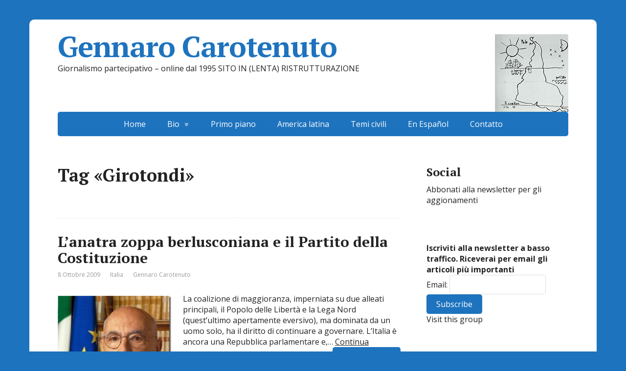

--- FILE ---
content_type: text/html; charset=UTF-8
request_url: https://www.gennarocarotenuto.it/tag/girotondi/
body_size: 13472
content:
<!DOCTYPE html>
<html lang="it-IT">
<head>
	<!--[if IE]>
	<meta http-equiv="X-UA-Compatible" content="IE=9; IE=8; IE=7; IE=edge" /><![endif]-->
	<meta charset="utf-8" />
	<meta name="viewport" content="width=device-width, initial-scale=1.0">

	<meta name='robots' content='noindex, follow' />

	<!-- This site is optimized with the Yoast SEO plugin v26.7 - https://yoast.com/wordpress/plugins/seo/ -->
	<title>Girotondi Archivi - Gennaro Carotenuto</title>
	<meta property="og:locale" content="it_IT" />
	<meta property="og:type" content="article" />
	<meta property="og:title" content="Girotondi Archivi - Gennaro Carotenuto" />
	<meta property="og:url" content="https://www.gennarocarotenuto.it/tag/girotondi/" />
	<meta property="og:site_name" content="Gennaro Carotenuto" />
	<meta name="twitter:card" content="summary_large_image" />
	<script type="application/ld+json" class="yoast-schema-graph">{"@context":"https://schema.org","@graph":[{"@type":"CollectionPage","@id":"https://www.gennarocarotenuto.it/tag/girotondi/","url":"https://www.gennarocarotenuto.it/tag/girotondi/","name":"Girotondi Archivi - Gennaro Carotenuto","isPartOf":{"@id":"https://www.gennarocarotenuto.it/#website"},"primaryImageOfPage":{"@id":"https://www.gennarocarotenuto.it/tag/girotondi/#primaryimage"},"image":{"@id":"https://www.gennarocarotenuto.it/tag/girotondi/#primaryimage"},"thumbnailUrl":"https://www.gennarocarotenuto.it/wp-content/uploads/2013/08/giorgio_napolitano_thumb.jpg","breadcrumb":{"@id":"https://www.gennarocarotenuto.it/tag/girotondi/#breadcrumb"},"inLanguage":"it-IT"},{"@type":"ImageObject","inLanguage":"it-IT","@id":"https://www.gennarocarotenuto.it/tag/girotondi/#primaryimage","url":"https://www.gennarocarotenuto.it/wp-content/uploads/2013/08/giorgio_napolitano_thumb.jpg","contentUrl":"https://www.gennarocarotenuto.it/wp-content/uploads/2013/08/giorgio_napolitano_thumb.jpg","width":247,"height":319},{"@type":"BreadcrumbList","@id":"https://www.gennarocarotenuto.it/tag/girotondi/#breadcrumb","itemListElement":[{"@type":"ListItem","position":1,"name":"Home","item":"https://www.gennarocarotenuto.it/"},{"@type":"ListItem","position":2,"name":"Girotondi"}]},{"@type":"WebSite","@id":"https://www.gennarocarotenuto.it/#website","url":"https://www.gennarocarotenuto.it/","name":"Gennaro Carotenuto","description":"Giornalismo partecipativo - online dal 1995 SITO IN (LENTA) RISTRUTTURAZIONE","publisher":{"@id":"https://www.gennarocarotenuto.it/#organization"},"potentialAction":[{"@type":"SearchAction","target":{"@type":"EntryPoint","urlTemplate":"https://www.gennarocarotenuto.it/?s={search_term_string}"},"query-input":{"@type":"PropertyValueSpecification","valueRequired":true,"valueName":"search_term_string"}}],"inLanguage":"it-IT"},{"@type":"Organization","@id":"https://www.gennarocarotenuto.it/#organization","name":"Gennaro Carotenuto","url":"https://www.gennarocarotenuto.it/","logo":{"@type":"ImageObject","inLanguage":"it-IT","@id":"https://www.gennarocarotenuto.it/#/schema/logo/image/","url":"https://www.gennarocarotenuto.it/wp-content/uploads/2021/08/mapa-invertido-da-america-do-sul-torres-garcia-min.jpg","contentUrl":"https://www.gennarocarotenuto.it/wp-content/uploads/2021/08/mapa-invertido-da-america-do-sul-torres-garcia-min.jpg","width":150,"height":159,"caption":"Gennaro Carotenuto"},"image":{"@id":"https://www.gennarocarotenuto.it/#/schema/logo/image/"},"sameAs":["https://www.facebook.com/pages/Giornalismo-partecipativo/212899166345"]}]}</script>
	<!-- / Yoast SEO plugin. -->


<link rel='dns-prefetch' href='//fonts.googleapis.com' />
<link rel="alternate" type="application/rss+xml" title="Gennaro Carotenuto &raquo; Feed" href="https://www.gennarocarotenuto.it/feed/" />
<link rel="alternate" type="application/rss+xml" title="Gennaro Carotenuto &raquo; Girotondi Feed del tag" href="https://www.gennarocarotenuto.it/tag/girotondi/feed/" />
<style id='wp-img-auto-sizes-contain-inline-css' type='text/css'>
img:is([sizes=auto i],[sizes^="auto," i]){contain-intrinsic-size:3000px 1500px}
/*# sourceURL=wp-img-auto-sizes-contain-inline-css */
</style>
<style id='wp-emoji-styles-inline-css' type='text/css'>

	img.wp-smiley, img.emoji {
		display: inline !important;
		border: none !important;
		box-shadow: none !important;
		height: 1em !important;
		width: 1em !important;
		margin: 0 0.07em !important;
		vertical-align: -0.1em !important;
		background: none !important;
		padding: 0 !important;
	}
/*# sourceURL=wp-emoji-styles-inline-css */
</style>
<style id='wp-block-library-inline-css' type='text/css'>
:root{--wp-block-synced-color:#7a00df;--wp-block-synced-color--rgb:122,0,223;--wp-bound-block-color:var(--wp-block-synced-color);--wp-editor-canvas-background:#ddd;--wp-admin-theme-color:#007cba;--wp-admin-theme-color--rgb:0,124,186;--wp-admin-theme-color-darker-10:#006ba1;--wp-admin-theme-color-darker-10--rgb:0,107,160.5;--wp-admin-theme-color-darker-20:#005a87;--wp-admin-theme-color-darker-20--rgb:0,90,135;--wp-admin-border-width-focus:2px}@media (min-resolution:192dpi){:root{--wp-admin-border-width-focus:1.5px}}.wp-element-button{cursor:pointer}:root .has-very-light-gray-background-color{background-color:#eee}:root .has-very-dark-gray-background-color{background-color:#313131}:root .has-very-light-gray-color{color:#eee}:root .has-very-dark-gray-color{color:#313131}:root .has-vivid-green-cyan-to-vivid-cyan-blue-gradient-background{background:linear-gradient(135deg,#00d084,#0693e3)}:root .has-purple-crush-gradient-background{background:linear-gradient(135deg,#34e2e4,#4721fb 50%,#ab1dfe)}:root .has-hazy-dawn-gradient-background{background:linear-gradient(135deg,#faaca8,#dad0ec)}:root .has-subdued-olive-gradient-background{background:linear-gradient(135deg,#fafae1,#67a671)}:root .has-atomic-cream-gradient-background{background:linear-gradient(135deg,#fdd79a,#004a59)}:root .has-nightshade-gradient-background{background:linear-gradient(135deg,#330968,#31cdcf)}:root .has-midnight-gradient-background{background:linear-gradient(135deg,#020381,#2874fc)}:root{--wp--preset--font-size--normal:16px;--wp--preset--font-size--huge:42px}.has-regular-font-size{font-size:1em}.has-larger-font-size{font-size:2.625em}.has-normal-font-size{font-size:var(--wp--preset--font-size--normal)}.has-huge-font-size{font-size:var(--wp--preset--font-size--huge)}.has-text-align-center{text-align:center}.has-text-align-left{text-align:left}.has-text-align-right{text-align:right}.has-fit-text{white-space:nowrap!important}#end-resizable-editor-section{display:none}.aligncenter{clear:both}.items-justified-left{justify-content:flex-start}.items-justified-center{justify-content:center}.items-justified-right{justify-content:flex-end}.items-justified-space-between{justify-content:space-between}.screen-reader-text{border:0;clip-path:inset(50%);height:1px;margin:-1px;overflow:hidden;padding:0;position:absolute;width:1px;word-wrap:normal!important}.screen-reader-text:focus{background-color:#ddd;clip-path:none;color:#444;display:block;font-size:1em;height:auto;left:5px;line-height:normal;padding:15px 23px 14px;text-decoration:none;top:5px;width:auto;z-index:100000}html :where(.has-border-color){border-style:solid}html :where([style*=border-top-color]){border-top-style:solid}html :where([style*=border-right-color]){border-right-style:solid}html :where([style*=border-bottom-color]){border-bottom-style:solid}html :where([style*=border-left-color]){border-left-style:solid}html :where([style*=border-width]){border-style:solid}html :where([style*=border-top-width]){border-top-style:solid}html :where([style*=border-right-width]){border-right-style:solid}html :where([style*=border-bottom-width]){border-bottom-style:solid}html :where([style*=border-left-width]){border-left-style:solid}html :where(img[class*=wp-image-]){height:auto;max-width:100%}:where(figure){margin:0 0 1em}html :where(.is-position-sticky){--wp-admin--admin-bar--position-offset:var(--wp-admin--admin-bar--height,0px)}@media screen and (max-width:600px){html :where(.is-position-sticky){--wp-admin--admin-bar--position-offset:0px}}

/*# sourceURL=wp-block-library-inline-css */
</style><style id='global-styles-inline-css' type='text/css'>
:root{--wp--preset--aspect-ratio--square: 1;--wp--preset--aspect-ratio--4-3: 4/3;--wp--preset--aspect-ratio--3-4: 3/4;--wp--preset--aspect-ratio--3-2: 3/2;--wp--preset--aspect-ratio--2-3: 2/3;--wp--preset--aspect-ratio--16-9: 16/9;--wp--preset--aspect-ratio--9-16: 9/16;--wp--preset--color--black: #000000;--wp--preset--color--cyan-bluish-gray: #abb8c3;--wp--preset--color--white: #ffffff;--wp--preset--color--pale-pink: #f78da7;--wp--preset--color--vivid-red: #cf2e2e;--wp--preset--color--luminous-vivid-orange: #ff6900;--wp--preset--color--luminous-vivid-amber: #fcb900;--wp--preset--color--light-green-cyan: #7bdcb5;--wp--preset--color--vivid-green-cyan: #00d084;--wp--preset--color--pale-cyan-blue: #8ed1fc;--wp--preset--color--vivid-cyan-blue: #0693e3;--wp--preset--color--vivid-purple: #9b51e0;--wp--preset--gradient--vivid-cyan-blue-to-vivid-purple: linear-gradient(135deg,rgb(6,147,227) 0%,rgb(155,81,224) 100%);--wp--preset--gradient--light-green-cyan-to-vivid-green-cyan: linear-gradient(135deg,rgb(122,220,180) 0%,rgb(0,208,130) 100%);--wp--preset--gradient--luminous-vivid-amber-to-luminous-vivid-orange: linear-gradient(135deg,rgb(252,185,0) 0%,rgb(255,105,0) 100%);--wp--preset--gradient--luminous-vivid-orange-to-vivid-red: linear-gradient(135deg,rgb(255,105,0) 0%,rgb(207,46,46) 100%);--wp--preset--gradient--very-light-gray-to-cyan-bluish-gray: linear-gradient(135deg,rgb(238,238,238) 0%,rgb(169,184,195) 100%);--wp--preset--gradient--cool-to-warm-spectrum: linear-gradient(135deg,rgb(74,234,220) 0%,rgb(151,120,209) 20%,rgb(207,42,186) 40%,rgb(238,44,130) 60%,rgb(251,105,98) 80%,rgb(254,248,76) 100%);--wp--preset--gradient--blush-light-purple: linear-gradient(135deg,rgb(255,206,236) 0%,rgb(152,150,240) 100%);--wp--preset--gradient--blush-bordeaux: linear-gradient(135deg,rgb(254,205,165) 0%,rgb(254,45,45) 50%,rgb(107,0,62) 100%);--wp--preset--gradient--luminous-dusk: linear-gradient(135deg,rgb(255,203,112) 0%,rgb(199,81,192) 50%,rgb(65,88,208) 100%);--wp--preset--gradient--pale-ocean: linear-gradient(135deg,rgb(255,245,203) 0%,rgb(182,227,212) 50%,rgb(51,167,181) 100%);--wp--preset--gradient--electric-grass: linear-gradient(135deg,rgb(202,248,128) 0%,rgb(113,206,126) 100%);--wp--preset--gradient--midnight: linear-gradient(135deg,rgb(2,3,129) 0%,rgb(40,116,252) 100%);--wp--preset--font-size--small: 13px;--wp--preset--font-size--medium: 20px;--wp--preset--font-size--large: 36px;--wp--preset--font-size--x-large: 42px;--wp--preset--spacing--20: 0.44rem;--wp--preset--spacing--30: 0.67rem;--wp--preset--spacing--40: 1rem;--wp--preset--spacing--50: 1.5rem;--wp--preset--spacing--60: 2.25rem;--wp--preset--spacing--70: 3.38rem;--wp--preset--spacing--80: 5.06rem;--wp--preset--shadow--natural: 6px 6px 9px rgba(0, 0, 0, 0.2);--wp--preset--shadow--deep: 12px 12px 50px rgba(0, 0, 0, 0.4);--wp--preset--shadow--sharp: 6px 6px 0px rgba(0, 0, 0, 0.2);--wp--preset--shadow--outlined: 6px 6px 0px -3px rgb(255, 255, 255), 6px 6px rgb(0, 0, 0);--wp--preset--shadow--crisp: 6px 6px 0px rgb(0, 0, 0);}:where(.is-layout-flex){gap: 0.5em;}:where(.is-layout-grid){gap: 0.5em;}body .is-layout-flex{display: flex;}.is-layout-flex{flex-wrap: wrap;align-items: center;}.is-layout-flex > :is(*, div){margin: 0;}body .is-layout-grid{display: grid;}.is-layout-grid > :is(*, div){margin: 0;}:where(.wp-block-columns.is-layout-flex){gap: 2em;}:where(.wp-block-columns.is-layout-grid){gap: 2em;}:where(.wp-block-post-template.is-layout-flex){gap: 1.25em;}:where(.wp-block-post-template.is-layout-grid){gap: 1.25em;}.has-black-color{color: var(--wp--preset--color--black) !important;}.has-cyan-bluish-gray-color{color: var(--wp--preset--color--cyan-bluish-gray) !important;}.has-white-color{color: var(--wp--preset--color--white) !important;}.has-pale-pink-color{color: var(--wp--preset--color--pale-pink) !important;}.has-vivid-red-color{color: var(--wp--preset--color--vivid-red) !important;}.has-luminous-vivid-orange-color{color: var(--wp--preset--color--luminous-vivid-orange) !important;}.has-luminous-vivid-amber-color{color: var(--wp--preset--color--luminous-vivid-amber) !important;}.has-light-green-cyan-color{color: var(--wp--preset--color--light-green-cyan) !important;}.has-vivid-green-cyan-color{color: var(--wp--preset--color--vivid-green-cyan) !important;}.has-pale-cyan-blue-color{color: var(--wp--preset--color--pale-cyan-blue) !important;}.has-vivid-cyan-blue-color{color: var(--wp--preset--color--vivid-cyan-blue) !important;}.has-vivid-purple-color{color: var(--wp--preset--color--vivid-purple) !important;}.has-black-background-color{background-color: var(--wp--preset--color--black) !important;}.has-cyan-bluish-gray-background-color{background-color: var(--wp--preset--color--cyan-bluish-gray) !important;}.has-white-background-color{background-color: var(--wp--preset--color--white) !important;}.has-pale-pink-background-color{background-color: var(--wp--preset--color--pale-pink) !important;}.has-vivid-red-background-color{background-color: var(--wp--preset--color--vivid-red) !important;}.has-luminous-vivid-orange-background-color{background-color: var(--wp--preset--color--luminous-vivid-orange) !important;}.has-luminous-vivid-amber-background-color{background-color: var(--wp--preset--color--luminous-vivid-amber) !important;}.has-light-green-cyan-background-color{background-color: var(--wp--preset--color--light-green-cyan) !important;}.has-vivid-green-cyan-background-color{background-color: var(--wp--preset--color--vivid-green-cyan) !important;}.has-pale-cyan-blue-background-color{background-color: var(--wp--preset--color--pale-cyan-blue) !important;}.has-vivid-cyan-blue-background-color{background-color: var(--wp--preset--color--vivid-cyan-blue) !important;}.has-vivid-purple-background-color{background-color: var(--wp--preset--color--vivid-purple) !important;}.has-black-border-color{border-color: var(--wp--preset--color--black) !important;}.has-cyan-bluish-gray-border-color{border-color: var(--wp--preset--color--cyan-bluish-gray) !important;}.has-white-border-color{border-color: var(--wp--preset--color--white) !important;}.has-pale-pink-border-color{border-color: var(--wp--preset--color--pale-pink) !important;}.has-vivid-red-border-color{border-color: var(--wp--preset--color--vivid-red) !important;}.has-luminous-vivid-orange-border-color{border-color: var(--wp--preset--color--luminous-vivid-orange) !important;}.has-luminous-vivid-amber-border-color{border-color: var(--wp--preset--color--luminous-vivid-amber) !important;}.has-light-green-cyan-border-color{border-color: var(--wp--preset--color--light-green-cyan) !important;}.has-vivid-green-cyan-border-color{border-color: var(--wp--preset--color--vivid-green-cyan) !important;}.has-pale-cyan-blue-border-color{border-color: var(--wp--preset--color--pale-cyan-blue) !important;}.has-vivid-cyan-blue-border-color{border-color: var(--wp--preset--color--vivid-cyan-blue) !important;}.has-vivid-purple-border-color{border-color: var(--wp--preset--color--vivid-purple) !important;}.has-vivid-cyan-blue-to-vivid-purple-gradient-background{background: var(--wp--preset--gradient--vivid-cyan-blue-to-vivid-purple) !important;}.has-light-green-cyan-to-vivid-green-cyan-gradient-background{background: var(--wp--preset--gradient--light-green-cyan-to-vivid-green-cyan) !important;}.has-luminous-vivid-amber-to-luminous-vivid-orange-gradient-background{background: var(--wp--preset--gradient--luminous-vivid-amber-to-luminous-vivid-orange) !important;}.has-luminous-vivid-orange-to-vivid-red-gradient-background{background: var(--wp--preset--gradient--luminous-vivid-orange-to-vivid-red) !important;}.has-very-light-gray-to-cyan-bluish-gray-gradient-background{background: var(--wp--preset--gradient--very-light-gray-to-cyan-bluish-gray) !important;}.has-cool-to-warm-spectrum-gradient-background{background: var(--wp--preset--gradient--cool-to-warm-spectrum) !important;}.has-blush-light-purple-gradient-background{background: var(--wp--preset--gradient--blush-light-purple) !important;}.has-blush-bordeaux-gradient-background{background: var(--wp--preset--gradient--blush-bordeaux) !important;}.has-luminous-dusk-gradient-background{background: var(--wp--preset--gradient--luminous-dusk) !important;}.has-pale-ocean-gradient-background{background: var(--wp--preset--gradient--pale-ocean) !important;}.has-electric-grass-gradient-background{background: var(--wp--preset--gradient--electric-grass) !important;}.has-midnight-gradient-background{background: var(--wp--preset--gradient--midnight) !important;}.has-small-font-size{font-size: var(--wp--preset--font-size--small) !important;}.has-medium-font-size{font-size: var(--wp--preset--font-size--medium) !important;}.has-large-font-size{font-size: var(--wp--preset--font-size--large) !important;}.has-x-large-font-size{font-size: var(--wp--preset--font-size--x-large) !important;}
/*# sourceURL=global-styles-inline-css */
</style>

<style id='classic-theme-styles-inline-css' type='text/css'>
/*! This file is auto-generated */
.wp-block-button__link{color:#fff;background-color:#32373c;border-radius:9999px;box-shadow:none;text-decoration:none;padding:calc(.667em + 2px) calc(1.333em + 2px);font-size:1.125em}.wp-block-file__button{background:#32373c;color:#fff;text-decoration:none}
/*# sourceURL=/wp-includes/css/classic-themes.min.css */
</style>
<link rel='stylesheet' id='contact-form-7-css' href='https://www.gennarocarotenuto.it/wp-content/plugins/contact-form-7/includes/css/styles.css?ver=6.0' type='text/css' media='all' />
<link rel='stylesheet' id='basic-fonts-css' href='//fonts.googleapis.com/css?family=PT+Serif%3A400%2C700%7COpen+Sans%3A400%2C400italic%2C700%2C700italic&#038;subset=latin%2Ccyrillic&#038;ver=1' type='text/css' media='all' />
<link rel='stylesheet' id='basic-style-css' href='https://www.gennarocarotenuto.it/wp-content/themes/basic/style.css?ver=1' type='text/css' media='all' />
<script type="text/javascript" src="https://www.gennarocarotenuto.it/wp-includes/js/jquery/jquery.min.js?ver=3.7.1" id="jquery-core-js"></script>
<script type="text/javascript" src="https://www.gennarocarotenuto.it/wp-includes/js/jquery/jquery-migrate.min.js?ver=3.4.1" id="jquery-migrate-js"></script>
<link rel="https://api.w.org/" href="https://www.gennarocarotenuto.it/wp-json/" /><link rel="alternate" title="JSON" type="application/json" href="https://www.gennarocarotenuto.it/wp-json/wp/v2/tags/2711" /><link rel="EditURI" type="application/rsd+xml" title="RSD" href="https://www.gennarocarotenuto.it/xmlrpc.php?rsd" />
<meta name="generator" content="WordPress 6.9" />
<link rel="stylesheet" type="text/css" href="https://www.gennarocarotenuto.it/wp-content/plugins/most-shared-posts/most-shared-posts.css"><!-- BEGIN Customizer CSS -->
<style type='text/css' id='basic-customizer-css'>#logo{color:#1e73be}a:hover,#logo,.bx-controls a:hover .fa{color:#1e73be}a:hover{color:#1e73be}blockquote,q,input:focus,textarea:focus,select:focus{border-color:#1e73be}input[type=submit],input[type=button],button,.submit,.button,.woocommerce #respond input#submit.alt,.woocommerce a.button.alt,.woocommerce button.button.alt, .woocommerce input.button.alt,.woocommerce #respond input#submit.alt:hover,.woocommerce a.button.alt:hover,.woocommerce button.button.alt:hover,.woocommerce input.button.alt:hover,#mobile-menu,.top-menu,.top-menu .sub-menu,.top-menu .children,.more-link,.nav-links a:hover,.nav-links .current,#footer{background-color:#1e73be}@media screen and (max-width:1023px){.topnav{background-color:#1e73be}}</style>
<!-- END Customizer CSS -->
<style type="text/css" id="custom-background-css">
body.custom-background { background-color: #1e73be; }
</style>
	<link rel="icon" href="https://www.gennarocarotenuto.it/wp-content/uploads/2016/03/cropped-CAROTENUTO2-32x32.jpg" sizes="32x32" />
<link rel="icon" href="https://www.gennarocarotenuto.it/wp-content/uploads/2016/03/cropped-CAROTENUTO2-192x192.jpg" sizes="192x192" />
<link rel="apple-touch-icon" href="https://www.gennarocarotenuto.it/wp-content/uploads/2016/03/cropped-CAROTENUTO2-180x180.jpg" />
<meta name="msapplication-TileImage" content="https://www.gennarocarotenuto.it/wp-content/uploads/2016/03/cropped-CAROTENUTO2-270x270.jpg" />

</head>
<body class="archive tag tag-girotondi tag-2711 custom-background wp-custom-logo wp-theme-basic layout-rightbar">
<div class="wrapper clearfix">

	
		<!-- BEGIN header -->
	<header id="header" class="clearfix">

        <div class="header-top-wrap">
        
                        <div class="sitetitle maxwidth grid left">

                <div class="logo">

                                            <a id="logo" href="https://www.gennarocarotenuto.it/" class="blog-name">
                    <img width="150" height="159" src="https://www.gennarocarotenuto.it/wp-content/uploads/2021/08/mapa-invertido-da-america-do-sul-torres-garcia-min.jpg" class="custom-logo custom-logo-right" alt="Gennaro Carotenuto" decoding="async" />Gennaro Carotenuto                        </a>
                    
                    
                                            <p class="sitedescription">Giornalismo partecipativo &#8211; online dal 1995 SITO IN (LENTA) RISTRUTTURAZIONE</p>
                    
                </div>
                            </div>

                </div>

		        <div class="topnav">

			<div id="mobile-menu" class="mm-active">Menu</div>

			<nav>
				<ul class="top-menu maxwidth clearfix"><li id="menu-item-23546" class="menu-item menu-item-type-custom menu-item-object-custom menu-item-home menu-item-23546"><a href="https://www.gennarocarotenuto.it/">Home</a></li>
<li id="menu-item-27006" class="menu-item menu-item-type-post_type menu-item-object-page menu-item-has-children menu-item-27006"><a href="https://www.gennarocarotenuto.it/chigennarocarotenuto/">Bio</a><span class="open-submenu"></span>
<ul class="sub-menu">
	<li id="menu-item-27007" class="menu-item menu-item-type-post_type menu-item-object-page menu-item-27007"><a href="https://www.gennarocarotenuto.it/chigennarocarotenuto/">Bio in italiano di Gennaro Carotenuto</a></li>
	<li id="menu-item-27008" class="menu-item menu-item-type-post_type menu-item-object-page menu-item-27008"><a href="https://www.gennarocarotenuto.it/bio-english-of-gennaro-carotenuto/">Bio in english</a></li>
	<li id="menu-item-27009" class="menu-item menu-item-type-post_type menu-item-object-page menu-item-27009"><a href="https://www.gennarocarotenuto.it/quiengennarocarotenuto/">Bio en español</a></li>
	<li id="menu-item-27010" class="menu-item menu-item-type-post_type menu-item-object-page menu-item-27010"><a href="https://www.gennarocarotenuto.it/bio-en-francais-de-gennaro-carotenuto/">Bio en français</a></li>
	<li id="menu-item-27011" class="menu-item menu-item-type-post_type menu-item-object-page menu-item-home menu-item-27011"><a href="https://www.gennarocarotenuto.it/curriculum-vitae-of-gennaro-carotenuto/">Curriculum vitae</a></li>
</ul>
</li>
<li id="menu-item-23550" class="menu-item menu-item-type-custom menu-item-object-custom menu-item-23550"><a href="https://www.gennarocarotenuto.it/categorie/featured/" title="Gli articoli recenti più importanti">Primo piano</a></li>
<li id="menu-item-27012" class="menu-item menu-item-type-post_type menu-item-object-page menu-item-27012"><a href="https://www.gennarocarotenuto.it/america-latina/" title="Selezione degli articoli più importanti sull&#8217;America latina contemporanea">America latina</a></li>
<li id="menu-item-27013" class="menu-item menu-item-type-post_type menu-item-object-page menu-item-27013"><a href="https://www.gennarocarotenuto.it/temi-civili/" title="Selezione degli articoli più importanti su temi civili">Temi civili</a></li>
<li id="menu-item-27020" class="menu-item menu-item-type-custom menu-item-object-custom menu-item-27020"><a href="https://www.gennarocarotenuto.it/tag/castellano/">En Español</a></li>
<li id="menu-item-23551" class="menu-item menu-item-type-post_type menu-item-object-page menu-item-23551"><a href="https://www.gennarocarotenuto.it/contatto/">Contatto</a></li>
</ul>			</nav>

		</div>
		
	</header>
	<!-- END header -->

	

	<div id="main" class="maxwidth clearfix">
				<!-- BEGIN content -->
	
	<main id="content">
    

	<header class="inform">
			<h1>Tag &laquo;Girotondi&raquo;</h1>
		<div class="archive-desc"></div>		</header>

	
	
<article class="post-10982 post type-post status-publish format-standard has-post-thumbnail category-italia tag-antifascismo tag-berlusconismo tag-classe-politica tag-convivenza-civile tag-democrazia tag-fascismo tag-girotondi tag-italia tag-lega-nord tag-lodo-alfano tag-napoli tag-nord tag-onu tag-partito-democratico tag-pd tag-polita tag-stati-uniti tag-udc tag-umberto-bossi anons">		<h2><a href="https://www.gennarocarotenuto.it/10982-lanatra-zoppa-berlusconiana-e-il-partito-della-costituzione/" title="L&rsquo;anatra zoppa berlusconiana e il Partito della Costituzione">L&rsquo;anatra zoppa berlusconiana e il Partito della Costituzione</a></h2>
		<aside class="meta"><span class="date">8 Ottobre 2009</span><span class="category"><a href="https://www.gennarocarotenuto.it/categorie/italia/" rel="category tag">Italia</a></span><span class="author">Gennaro Carotenuto</span></aside>	<div class="entry-box clearfix" >

						<a href="https://www.gennarocarotenuto.it/10982-lanatra-zoppa-berlusconiana-e-il-partito-della-costituzione/" title="L&rsquo;anatra zoppa berlusconiana e il Partito della Costituzione" class="anons-thumbnail show">
					<img width="232" height="300" src="https://www.gennarocarotenuto.it/wp-content/uploads/2013/08/giorgio_napolitano_thumb-232x300.jpg" class="thumbnail wp-post-image" alt="" decoding="async" fetchpriority="high" srcset="https://www.gennarocarotenuto.it/wp-content/uploads/2013/08/giorgio_napolitano_thumb-232x300.jpg 232w, https://www.gennarocarotenuto.it/wp-content/uploads/2013/08/giorgio_napolitano_thumb.jpg 247w" sizes="(max-width: 232px) 100vw, 232px" />				</a>
				La coalizione di maggioranza, imperniata su due alleati principali, il Popolo delle Libertà e la Lega Nord (quest’ultimo apertamente eversivo), ma dominata da un uomo solo, ha il diritto di continuare a governare. L’Italia è ancora una Repubblica parlamentare e,&hellip; <a href="https://www.gennarocarotenuto.it/10982-lanatra-zoppa-berlusconiana-e-il-partito-della-costituzione/" class="read-more">Continua </a>		<p class="more-link-box">
			<a class="more-link" href="https://www.gennarocarotenuto.it/10982-lanatra-zoppa-berlusconiana-e-il-partito-della-costituzione/#more-10982" title="L&rsquo;anatra zoppa berlusconiana e il Partito della Costituzione">Read more</a>
		</p>
		
	</div> 
	</article>


<article class="post-9377 post type-post status-publish format-standard has-post-thumbnail category-italia tag-africa tag-berlusconismo tag-bettino-craxi tag-centrosinistra tag-comunicazione tag-fascismo tag-girotondi tag-italia tag-mafia tag-new-york tag-pd tag-pdl tag-polita tag-societa tag-societa-civile tag-walter-veltroni anons">		<h2><a href="https://www.gennarocarotenuto.it/9377-walter-veltroni-lavora-alla-legge-sul-conflitto-dinteresse/" title="Walter Veltroni lavora alla legge sul conflitto d&rsquo;interesse!">Walter Veltroni lavora alla legge sul conflitto d&rsquo;interesse!</a></h2>
		<aside class="meta"><span class="date">18 Luglio 2009</span><span class="category"><a href="https://www.gennarocarotenuto.it/categorie/italia/" rel="category tag">Italia</a></span><span class="author">Gennaro Carotenuto</span></aside>	<div class="entry-box clearfix" >

						<a href="https://www.gennarocarotenuto.it/9377-walter-veltroni-lavora-alla-legge-sul-conflitto-dinteresse/" title="Walter Veltroni lavora alla legge sul conflitto d&rsquo;interesse!" class="anons-thumbnail show">
					<img width="208" height="244" src="https://www.gennarocarotenuto.it/wp-content/uploads/2013/08/giustiniano-thumb.jpg" class="thumbnail wp-post-image" alt="" decoding="async" />				</a>
				Dante Alighieri impiegò circa 16 anni per scrivere la “Divina Commedia”, Alessandro Manzoni quasi 20 per passare dal “Fermo e Lucia” ai “Promessi sposi”. 
La notizia che Walter Veltroni stia personalmente redigendo la “legge sul conflitto d’interessi”, che il centrosinistra&hellip; <a href="https://www.gennarocarotenuto.it/9377-walter-veltroni-lavora-alla-legge-sul-conflitto-dinteresse/" class="read-more">Continua </a>		<p class="more-link-box">
			<a class="more-link" href="https://www.gennarocarotenuto.it/9377-walter-veltroni-lavora-alla-legge-sul-conflitto-dinteresse/#more-9377" title="Walter Veltroni lavora alla legge sul conflitto d&rsquo;interesse!">Read more</a>
		</p>
		
	</div> 
	</article>


<article class="post-9287 post type-post status-publish format-standard has-post-thumbnail category-italia tag-ambiente tag-beppe-grillo tag-centrosinistra tag-girotondi tag-ignazio-marino tag-innovazione tag-ipocrisia tag-nanni-moretti tag-partito-democratico tag-pd tag-polita tag-prc tag-societa tag-societa-civile anons">		<h2><a href="https://www.gennarocarotenuto.it/9287-partito-democratico-luca-bianchini-s-e-beppe-grillo-no/" title="Partito Democratico, Luca Bianchini s&igrave; e Beppe Grillo no?">Partito Democratico, Luca Bianchini s&igrave; e Beppe Grillo no?</a></h2>
		<aside class="meta"><span class="date">13 Luglio 2009</span><span class="category"><a href="https://www.gennarocarotenuto.it/categorie/italia/" rel="category tag">Italia</a></span><span class="author">Gennaro Carotenuto</span></aside>	<div class="entry-box clearfix" >

						<a href="https://www.gennarocarotenuto.it/9287-partito-democratico-luca-bianchini-s-e-beppe-grillo-no/" title="Partito Democratico, Luca Bianchini s&igrave; e Beppe Grillo no?" class="anons-thumbnail show">
					<img width="250" height="186" src="https://www.gennarocarotenuto.it/wp-content/uploads/2013/08/grillo51071.jpg" class="thumbnail wp-post-image" alt="" decoding="async" loading="lazy" />				</a>
				Chi segue da tempo questo sito sa che non sono mai stato tenero con Beppe Grillo (qui e qui per esempio) ma mi sta un po’ infastidendo l’ipocrisia con la quale la cupola del Partito Democratico vuole impedire la candidatura&hellip; <a href="https://www.gennarocarotenuto.it/9287-partito-democratico-luca-bianchini-s-e-beppe-grillo-no/" class="read-more">Continua </a>		<p class="more-link-box">
			<a class="more-link" href="https://www.gennarocarotenuto.it/9287-partito-democratico-luca-bianchini-s-e-beppe-grillo-no/#more-9287" title="Partito Democratico, Luca Bianchini s&igrave; e Beppe Grillo no?">Read more</a>
		</p>
		
	</div> 
	</article>


<article class="post-1289 post type-post status-publish format-standard category-italia tag-antipolitica tag-beppe-grillo tag-bolivia tag-casta-politica tag-centrosinistra tag-classe-politica tag-confindustria tag-convivenza-civile tag-corruzione tag-democrazia tag-democrazia-liberale tag-democrazia-partecipativa tag-economia tag-economist tag-evo-morales tag-girotondi tag-henry-kissinger tag-italia tag-la-repubblica tag-marco-biagi tag-multinazionali tag-nanni-moretti tag-neoliberismo tag-opinione-pubblica tag-partecipazione tag-precarieta tag-privatizzazioni tag-qualunquismo tag-referendum tag-religione tag-religione-politica tag-roberto-calderoli tag-ronald-reagan tag-sondaggi tag-spagna tag-vaticano tag-verdi anons">		<h2><a href="https://www.gennarocarotenuto.it/1289-v-day-perche-ci-sono-piu-spine-che-rose/" title="V-day, perché ci sono più spine che rose">V-day, perché ci sono più spine che rose</a></h2>
		<aside class="meta"><span class="date">10 Settembre 2007</span><span class="category"><a href="https://www.gennarocarotenuto.it/categorie/italia/" rel="category tag">Italia</a></span><span class="author">Gennaro Carotenuto</span></aside>	<div class="entry-box clearfix" >

		Sabato pomeriggio chi scrive stava percorrendo l&#8217;A22 e poi l&#8217;A1 da Bolzano verso Firenze. Il caso ha voluto che passassi da Modena pochi minuti dopo la conclusione dei funerali di Luciano Pavarotti. In quel tratto d&#8217;autostrada, per alcuni minuti sono&hellip; <a href="https://www.gennarocarotenuto.it/1289-v-day-perche-ci-sono-piu-spine-che-rose/" class="read-more">Continua </a>		<p class="more-link-box">
			<a class="more-link" href="https://www.gennarocarotenuto.it/1289-v-day-perche-ci-sono-piu-spine-che-rose/#more-1289" title="V-day, perché ci sono più spine che rose">Read more</a>
		</p>
		
	</div> 
	</article>


<article class="post-579 post type-post status-publish format-standard category-italia tag-astensionismo tag-calcio tag-centrosinistra tag-classe-media tag-classe-politica tag-democrazia tag-elezioni-2006 tag-forza-italia tag-forza-nuova tag-girotondi tag-italia tag-la-repubblica tag-laicita tag-nanni-moretti tag-neonazisti tag-nord tag-opinione-pubblica tag-partecipazione tag-partito-democratico tag-polita tag-precarieta tag-riformismo tag-sanita tag-scuola tag-senato tag-societa tag-societa-civile tag-sondaggi tag-udc tag-ulivo tag-universita tag-verdi anons">		<h2><a href="https://www.gennarocarotenuto.it/579-%e2%80%9ccon-questa-classe-dirigente-non-vinceremo-mai%e2%80%9d/" title="“Con questa classe dirigente non vinceremo mai”">“Con questa classe dirigente non vinceremo mai”</a></h2>
		<aside class="meta"><span class="date">11 Aprile 2006</span><span class="category"><a href="https://www.gennarocarotenuto.it/categorie/italia/" rel="category tag">Italia</a></span><span class="author">Gennaro Carotenuto</span></aside>	<div class="entry-box clearfix" >

		Animo, che s&#8217;è vinto. E bisogna pure provare a governare. Non è un diritto; è un dovere. Il chiacchiericcio su qualunque soluzione alternativa è solo fuffa pericolosa: sia un governo di larghe intese, sia un rapido ritorno alle urne, rimetterebbero&hellip; <a href="https://www.gennarocarotenuto.it/579-%e2%80%9ccon-questa-classe-dirigente-non-vinceremo-mai%e2%80%9d/" class="read-more">Continua </a>		<p class="more-link-box">
			<a class="more-link" href="https://www.gennarocarotenuto.it/579-%e2%80%9ccon-questa-classe-dirigente-non-vinceremo-mai%e2%80%9d/#more-579" title="“Con questa classe dirigente non vinceremo mai”">Read more</a>
		</p>
		
	</div> 
	</article>


<article class="post-508 post type-post status-publish format-standard tag-antonio-di-pietro tag-centrosinistra tag-cinema tag-cms tag-elezioni-2006 tag-fausto-bertinotti tag-giovanna-melandri tag-girotondi tag-italia tag-la-stampa tag-massimo-dalema tag-nanni-moretti tag-partito-democratico tag-prc tag-resistenza anons">		<h2><a href="https://www.gennarocarotenuto.it/508-chi-ha-paura-del-caimano/" title="Chi ha paura del Caimano?">Chi ha paura del Caimano?</a></h2>
		<aside class="meta"><span class="date">26 Febbraio 2006</span><span class="category">Senza categoria</span><span class="author">Gennaro Carotenuto</span></aside>	<div class="entry-box clearfix" >

		Uscir&agrave;, dovrebbe uscire, il 24 marzo, 16 giorni esatti prima delle elezioni. Si chiamer&agrave; &#8220;Il Caimano&#8221; ed &egrave; il misterioso film di Nanni Moretti su Berlusconi, atteso da tempo proprio per la parte finale della campagna elettorale. E Nanni Moretti&hellip; <a href="https://www.gennarocarotenuto.it/508-chi-ha-paura-del-caimano/" class="read-more">Continua </a>		<p class="more-link-box">
			<a class="more-link" href="https://www.gennarocarotenuto.it/508-chi-ha-paura-del-caimano/#more-508" title="Chi ha paura del Caimano?">Read more</a>
		</p>
		
	</div> 
	</article>


<article class="post-298 post type-post status-publish format-standard category-italia tag-alfonso-pecoraro-scanio tag-ambiente tag-antonio-di-pietro tag-centrosinistra tag-clemente-mastella tag-democrazia tag-democrazia-partecipativa tag-elezioni-2006 tag-fausto-bertinotti tag-girotondi tag-italia tag-partecipazione tag-polita tag-romano-prodi tag-ulivo tag-verdi anons">		<h2><a href="https://www.gennarocarotenuto.it/298-primarie-chi-vince-e-chi-perde/" title="Primarie, chi vince e chi perde">Primarie, chi vince e chi perde</a></h2>
		<aside class="meta"><span class="date">17 Ottobre 2005</span><span class="category"><a href="https://www.gennarocarotenuto.it/categorie/italia/" rel="category tag">Italia</a></span><span class="author">Gennaro Carotenuto</span></aside>	<div class="entry-box clearfix" >

		Le elezioni interne sono state un trionfo per l&#8217;Unione, forse il primo esperimento di democrazia partecipativa in Italia e davvero i beceri latrati del Polo sono sintomo di una crisi di nervi. Non se lo aspettavano, non ce lo aspettavamo.&hellip; <a href="https://www.gennarocarotenuto.it/298-primarie-chi-vince-e-chi-perde/" class="read-more">Continua </a>		<p class="more-link-box">
			<a class="more-link" href="https://www.gennarocarotenuto.it/298-primarie-chi-vince-e-chi-perde/#more-298" title="Primarie, chi vince e chi perde">Read more</a>
		</p>
		
	</div> 
	</article>


<article class="post-58 post type-post status-publish format-standard category-terra tag-diritti-civili tag-fori-sociali tag-girotondi tag-guerre-infinite tag-iraq tag-italia tag-londra tag-partecipazione tag-polita tag-porto-alegre tag-societa anons">		<h2><a href="https://www.gennarocarotenuto.it/58-pace-occhio-alla-logica-dei-grandi-numeri/" title="Pace: occhio alla logica dei grandi numeri.">Pace: occhio alla logica dei grandi numeri.</a></h2>
		<aside class="meta"><span class="date">26 Febbraio 2003</span><span class="category"><a href="https://www.gennarocarotenuto.it/categorie/terra/" rel="category tag">Pianeta Terra</a></span><span class="author">Gennaro Carotenuto</span></aside>	<div class="entry-box clearfix" >

		Il 15 di febbraio a Roma c’erano tre milioni di persone. A Londra un paio. A Barcellona uno e mezzo. In totale, nel mondo, avrebbero marciato contro la guerra, da 100 a 110 milioni di persone nella più grande mobilitazione&hellip; <a href="https://www.gennarocarotenuto.it/58-pace-occhio-alla-logica-dei-grandi-numeri/" class="read-more">Continua </a>		<p class="more-link-box">
			<a class="more-link" href="https://www.gennarocarotenuto.it/58-pace-occhio-alla-logica-dei-grandi-numeri/#more-58" title="Pace: occhio alla logica dei grandi numeri.">Read more</a>
		</p>
		
	</div> 
	</article>


    	</main> <!-- #content -->

<!-- BEGIN #sidebar -->
<aside id="sidebar" class="">
	<ul id="widgetlist">

    <li id="text-11" class="widget widget_text">			<div class="textwidget"><div id="woo_subscribe-0" class="widget widget_woo_subscribe">		<aside id="connect">
		<h3>Social</h3>

		<div>
			<p>Abbonati alla newsletter per gli aggionamenti</p>

			
			
						<div class="social">
		   				   		<a href="http://feeds.feedburner.com/gc" class="subscribe hs-rss-link" title="RSS"></a>

		   				   		<a target="_blank" href="https://twitter.com/G_C_5" class="twitter" title="Twitter"></a>

		   				   		<a target="_blank" href="https://www.facebook.com/pages/Giornalismo-partecipativo/212899166345" class="facebook" title="Facebook"></a>

		   				   		<a target="_blank" href="http://www.linkedin.com/in/gennarocarotenuto" class="linkedin" title="LinkedIn"></a>

		   				   		<a target="_blank" href="https://plus.google.com/+gennarocarotenuto/" class="googleplus" title="Google+"></a>

							</div>
			
		</div><!-- col-left -->

		
        <div class="fix"></div>
	</aside>
	</div></div>
		</li><li id="text-8" class="widget widget_text">			<div class="textwidget"> <b>Iscriviti alla newsletter a basso traffico. Riceverai per email gli articoli più importanti</b>
  
  <form action="https://groups.google.com/group/articoligennarocarotenuto/boxsubscribe">
  <tr><td style="padding-left: 5px;">
  Email: <input type=text name=email/>
  <input type=submit name="sub" value="Subscribe"/>
  </td></tr>
</form>
<tr><td align=right>
  <a href="https://groups.google.com/group/articoligennarocarotenuto">Visit this group</a>
</td></tr>
</div>
		</li><li id="text-6" class="widget widget_text">			<div class="textwidget"><a class="twitter-timeline" href="https://twitter.com/GenCar5" data-widget-id="369851213363163137">Tweets di @GenCarotenuto</a>
<script>!function(d,s,id){var js,fjs=d.getElementsByTagName(s)[0],p=/^http:/.test(d.location)?'http':'https';if(!d.getElementById(id)){js=d.createElement(s);js.id=id;js.src=p+"://platform.twitter.com/widgets.js";fjs.parentNode.insertBefore(js,fjs);}}(document,"script","twitter-wjs");</script>
</div>
		</li><li id="text-3" class="widget widget_text">			<div class="textwidget"><table border=0 style="background-color: #fff; padding: 5px;" cellspacing=0>
  <tr><td>
  <img src="https://groups.google.com/intl/en/images/logos/groups_logo_sm.gif" height=30 width=140 alt="Google Groups" />
  </td></tr>
  <tr><td style="padding-left: 5px">
  <b>Iscriviti alla newsletter a basso traffico. Riceverai per email gli articoli più importanti</b>
  </td></tr>
  <form action="https://groups.google.com/group/articoligennarocarotenuto/boxsubscribe">
  <tr><td style="padding-left: 5px;">
  Email: <input type=text name=email/>
  <input type=submit name="sub" value="Subscribe"/>
  </td></tr>
</form>
<tr><td align=right>
  <a href="https://groups.google.com/group/articoligennarocarotenuto">Visit this group</a>
</td></tr>
</table></div>
		</li><li id="text-4" class="widget widget_text"><p class="wtitle">Facebook</p>			<div class="textwidget"></div>
		</li><li id="toma_msp-4" class="widget most-shared-posts"><p class="wtitle">I post più condivisi</p><ul class="entries"><li><h3 class="post-title" ><a href="https://www.gennarocarotenuto.it/30269-domani-per-i-falsi-positivi-della-colombia-ora-uribe-deve-rispondere/" rel="bookmark">&#8220;Domani&#8221;: Per i falsi positivi della Colombia ora Uribe deve rispondere</a></h3><div class="share-counts share-counts-smaller"><img src="https://www.gennarocarotenuto.it/wp-content/plugins/most-shared-posts/google_icon.png" width="12px" height="12px" title="Google +1s" alt="Google +1 logo" /> &nbsp; <img src="https://www.gennarocarotenuto.it/wp-content/plugins/most-shared-posts/twitter_icon.png" width="12px" height="12px" title="Tweets" alt="Twitter logo" /> &nbsp; <img src="https://www.gennarocarotenuto.it/wp-content/plugins/most-shared-posts/facebook_icon.png" width="12px" height="12px" title="Facebook shares" alt="Facebook logo" /></div></li><li><h3 class="post-title" ><a href="https://www.gennarocarotenuto.it/28781-primo-levi-o-carlo-stagnaro/" rel="bookmark">State con Primo Levi o Carlo Stagnaro? Della lettera all&#8217;Espresso per Pinelli e dell&#8217;eterno odio per l&#8217;intellettuale engagé</a></h3><div class="share-counts share-counts-smaller"><img src="https://www.gennarocarotenuto.it/wp-content/plugins/most-shared-posts/google_icon.png" width="12px" height="12px" title="Google +1s" alt="Google +1 logo" /> &nbsp; <img src="https://www.gennarocarotenuto.it/wp-content/plugins/most-shared-posts/twitter_icon.png" width="12px" height="12px" title="Tweets" alt="Twitter logo" /> &nbsp; <img src="https://www.gennarocarotenuto.it/wp-content/plugins/most-shared-posts/facebook_icon.png" width="12px" height="12px" title="Facebook shares" alt="Facebook logo" /></div></li><li><h3 class="post-title" ><a href="https://www.gennarocarotenuto.it/30266-domani-processo-condor-la-cassazione-da-giustizia-ai-desaparecidos-dellamerica-latina/" rel="bookmark">&#8220;Domani&#8221;: Processo Condor. La Cassazione dà giustizia ai desaparecidos dell’America Latina</a></h3><div class="share-counts share-counts-smaller"><img src="https://www.gennarocarotenuto.it/wp-content/plugins/most-shared-posts/google_icon.png" width="12px" height="12px" title="Google +1s" alt="Google +1 logo" /> &nbsp; <img src="https://www.gennarocarotenuto.it/wp-content/plugins/most-shared-posts/twitter_icon.png" width="12px" height="12px" title="Tweets" alt="Twitter logo" /> &nbsp; <img src="https://www.gennarocarotenuto.it/wp-content/plugins/most-shared-posts/facebook_icon.png" width="12px" height="12px" title="Facebook shares" alt="Facebook logo" /></div></li><li><h3 class="post-title" ><a href="https://www.gennarocarotenuto.it/30260-kabul-jihad-occidentalista-donne-usa-talebani/" rel="bookmark">A Kabul finisce la jihad occidentalista; quelle donne abbandonate dagli USA ai talebani spiegano i nostri tempi</a></h3><div class="share-counts share-counts-smaller"><img src="https://www.gennarocarotenuto.it/wp-content/plugins/most-shared-posts/google_icon.png" width="12px" height="12px" title="Google +1s" alt="Google +1 logo" /> &nbsp; <img src="https://www.gennarocarotenuto.it/wp-content/plugins/most-shared-posts/twitter_icon.png" width="12px" height="12px" title="Tweets" alt="Twitter logo" /> &nbsp; <img src="https://www.gennarocarotenuto.it/wp-content/plugins/most-shared-posts/facebook_icon.png" width="12px" height="12px" title="Facebook shares" alt="Facebook logo" /></div></li><li><h3 class="post-title" ><a href="https://www.gennarocarotenuto.it/30276-domani-il-declino-dellesportazione-della-democrazia-e-le-responsabilita-di-biden/" rel="bookmark">&#8220;Domani&#8221;: Il declino dell’esportazione della democrazia e le responsabilità di Biden</a></h3><div class="share-counts share-counts-smaller"><img src="https://www.gennarocarotenuto.it/wp-content/plugins/most-shared-posts/google_icon.png" width="12px" height="12px" title="Google +1s" alt="Google +1 logo" /> &nbsp; <img src="https://www.gennarocarotenuto.it/wp-content/plugins/most-shared-posts/twitter_icon.png" width="12px" height="12px" title="Tweets" alt="Twitter logo" /> &nbsp; <img src="https://www.gennarocarotenuto.it/wp-content/plugins/most-shared-posts/facebook_icon.png" width="12px" height="12px" title="Facebook shares" alt="Facebook logo" /></div></li><li><h3 class="post-title" ><a href="https://www.gennarocarotenuto.it/30282-in-messico-il-dialogo-sul-venezuela-va-avanti/" rel="bookmark">In Messico il dialogo sul Venezuela va avanti</a></h3><div class="share-counts share-counts-smaller"><img src="https://www.gennarocarotenuto.it/wp-content/plugins/most-shared-posts/google_icon.png" width="12px" height="12px" title="Google +1s" alt="Google +1 logo" /> &nbsp; <img src="https://www.gennarocarotenuto.it/wp-content/plugins/most-shared-posts/twitter_icon.png" width="12px" height="12px" title="Tweets" alt="Twitter logo" /> &nbsp; <img src="https://www.gennarocarotenuto.it/wp-content/plugins/most-shared-posts/facebook_icon.png" width="12px" height="12px" title="Facebook shares" alt="Facebook logo" /></div></li><li><h3 class="post-title" ><a href="https://www.gennarocarotenuto.it/30301-lula-in-brasile-il-campione-del-novecento-allultima-battaglia/" rel="bookmark">Lula in Brasile, il campione del Novecento all&#8217;ultima battaglia</a></h3><div class="share-counts share-counts-smaller"><img src="https://www.gennarocarotenuto.it/wp-content/plugins/most-shared-posts/google_icon.png" width="12px" height="12px" title="Google +1s" alt="Google +1 logo" /> &nbsp; <img src="https://www.gennarocarotenuto.it/wp-content/plugins/most-shared-posts/twitter_icon.png" width="12px" height="12px" title="Tweets" alt="Twitter logo" /> &nbsp; <img src="https://www.gennarocarotenuto.it/wp-content/plugins/most-shared-posts/facebook_icon.png" width="12px" height="12px" title="Facebook shares" alt="Facebook logo" /></div></li><li><h3 class="post-title" ><a href="https://www.gennarocarotenuto.it/30317-la-citta-di-napoli-non-il-napoli-e-bene-immateriale-di-se-stessa/" rel="bookmark">La città di Napoli, non il Napoli, è bene immateriale di se stessa</a></h3><div class="share-counts share-counts-smaller"><img src="https://www.gennarocarotenuto.it/wp-content/plugins/most-shared-posts/google_icon.png" width="12px" height="12px" title="Google +1s" alt="Google +1 logo" /> &nbsp; <img src="https://www.gennarocarotenuto.it/wp-content/plugins/most-shared-posts/twitter_icon.png" width="12px" height="12px" title="Tweets" alt="Twitter logo" /> &nbsp; <img src="https://www.gennarocarotenuto.it/wp-content/plugins/most-shared-posts/facebook_icon.png" width="12px" height="12px" title="Facebook shares" alt="Facebook logo" /></div></li></ul></li><li id="toma_msp-3" class="widget most-shared-posts"><p class="wtitle">I post più condivisi</p><ul class="entries"></ul></li><li id="text-13" class="widget widget_text">			<div class="textwidget">In questa colonna una selezione di minima di alcuni articoli degli ultimi 10 anni.</div>
		</li>
	</ul>
</aside>
<!-- END #sidebar -->

</div>
<!-- #main -->


<footer id="footer" class="">

	
		<div class="footer-menu maxwidth">
		<ul class="footmenu clearfix"><li id="menu-item-29812" class="menu-item menu-item-type-custom menu-item-object-custom menu-item-home menu-item-29812"><a href="https://www.gennarocarotenuto.it">Home</a></li>
<li id="menu-item-29813" class="menu-item menu-item-type-post_type menu-item-object-page menu-item-29813"><a href="https://www.gennarocarotenuto.it/note-legali/">Note legali</a></li>
<li id="menu-item-29814" class="menu-item menu-item-type-post_type menu-item-object-page menu-item-29814"><a href="https://www.gennarocarotenuto.it/webmaster/">Il Webmaster</a></li>
</ul>	</div>
	
	    	<div class="copyrights maxwidth grid">
		<div class="copytext col6">
			<p id="copy">
				<!--noindex--><a href="https://www.gennarocarotenuto.it/" rel="nofollow">Gennaro Carotenuto</a><!--/noindex--> &copy; 2026				<br/>
				<span class="copyright-text"></span>
							</p>
		</div>

		<div class="themeby col6 tr">
			<p id="designedby">
				Theme by				<!--noindex--><a href="https://wp-puzzle.com/" target="_blank" rel="external nofollow">WP Puzzle</a><!--/noindex-->
			</p>
						<div class="footer-counter"></div>
		</div>
	</div>
    	
</footer>


</div> 
<!-- .wrapper -->

<a id="toTop">&#10148;</a>

<script type="speculationrules">
{"prefetch":[{"source":"document","where":{"and":[{"href_matches":"/*"},{"not":{"href_matches":["/wp-*.php","/wp-admin/*","/wp-content/uploads/*","/wp-content/*","/wp-content/plugins/*","/wp-content/themes/basic/*","/*\\?(.+)"]}},{"not":{"selector_matches":"a[rel~=\"nofollow\"]"}},{"not":{"selector_matches":".no-prefetch, .no-prefetch a"}}]},"eagerness":"conservative"}]}
</script>
<script type="text/javascript" src="https://www.gennarocarotenuto.it/wp-includes/js/dist/hooks.min.js?ver=dd5603f07f9220ed27f1" id="wp-hooks-js"></script>
<script type="text/javascript" src="https://www.gennarocarotenuto.it/wp-includes/js/dist/i18n.min.js?ver=c26c3dc7bed366793375" id="wp-i18n-js"></script>
<script type="text/javascript" id="wp-i18n-js-after">
/* <![CDATA[ */
wp.i18n.setLocaleData( { 'text direction\u0004ltr': [ 'ltr' ] } );
//# sourceURL=wp-i18n-js-after
/* ]]> */
</script>
<script type="text/javascript" src="https://www.gennarocarotenuto.it/wp-content/plugins/contact-form-7/includes/swv/js/index.js?ver=6.0" id="swv-js"></script>
<script type="text/javascript" id="contact-form-7-js-translations">
/* <![CDATA[ */
( function( domain, translations ) {
	var localeData = translations.locale_data[ domain ] || translations.locale_data.messages;
	localeData[""].domain = domain;
	wp.i18n.setLocaleData( localeData, domain );
} )( "contact-form-7", {"translation-revision-date":"2024-11-03 08:32:11+0000","generator":"GlotPress\/4.0.1","domain":"messages","locale_data":{"messages":{"":{"domain":"messages","plural-forms":"nplurals=2; plural=n != 1;","lang":"it"},"This contact form is placed in the wrong place.":["Questo modulo di contatto \u00e8 posizionato nel posto sbagliato."],"Error:":["Errore:"]}},"comment":{"reference":"includes\/js\/index.js"}} );
//# sourceURL=contact-form-7-js-translations
/* ]]> */
</script>
<script type="text/javascript" id="contact-form-7-js-before">
/* <![CDATA[ */
var wpcf7 = {
    "api": {
        "root": "https:\/\/www.gennarocarotenuto.it\/wp-json\/",
        "namespace": "contact-form-7\/v1"
    },
    "cached": 1
};
//# sourceURL=contact-form-7-js-before
/* ]]> */
</script>
<script type="text/javascript" src="https://www.gennarocarotenuto.it/wp-content/plugins/contact-form-7/includes/js/index.js?ver=6.0" id="contact-form-7-js"></script>
<script type="text/javascript" src="https://www.gennarocarotenuto.it/wp-content/themes/basic/js/functions.js?ver=1" id="basic-scripts-js"></script>
<script id="wp-emoji-settings" type="application/json">
{"baseUrl":"https://s.w.org/images/core/emoji/17.0.2/72x72/","ext":".png","svgUrl":"https://s.w.org/images/core/emoji/17.0.2/svg/","svgExt":".svg","source":{"concatemoji":"https://www.gennarocarotenuto.it/wp-includes/js/wp-emoji-release.min.js?ver=6.9"}}
</script>
<script type="module">
/* <![CDATA[ */
/*! This file is auto-generated */
const a=JSON.parse(document.getElementById("wp-emoji-settings").textContent),o=(window._wpemojiSettings=a,"wpEmojiSettingsSupports"),s=["flag","emoji"];function i(e){try{var t={supportTests:e,timestamp:(new Date).valueOf()};sessionStorage.setItem(o,JSON.stringify(t))}catch(e){}}function c(e,t,n){e.clearRect(0,0,e.canvas.width,e.canvas.height),e.fillText(t,0,0);t=new Uint32Array(e.getImageData(0,0,e.canvas.width,e.canvas.height).data);e.clearRect(0,0,e.canvas.width,e.canvas.height),e.fillText(n,0,0);const a=new Uint32Array(e.getImageData(0,0,e.canvas.width,e.canvas.height).data);return t.every((e,t)=>e===a[t])}function p(e,t){e.clearRect(0,0,e.canvas.width,e.canvas.height),e.fillText(t,0,0);var n=e.getImageData(16,16,1,1);for(let e=0;e<n.data.length;e++)if(0!==n.data[e])return!1;return!0}function u(e,t,n,a){switch(t){case"flag":return n(e,"\ud83c\udff3\ufe0f\u200d\u26a7\ufe0f","\ud83c\udff3\ufe0f\u200b\u26a7\ufe0f")?!1:!n(e,"\ud83c\udde8\ud83c\uddf6","\ud83c\udde8\u200b\ud83c\uddf6")&&!n(e,"\ud83c\udff4\udb40\udc67\udb40\udc62\udb40\udc65\udb40\udc6e\udb40\udc67\udb40\udc7f","\ud83c\udff4\u200b\udb40\udc67\u200b\udb40\udc62\u200b\udb40\udc65\u200b\udb40\udc6e\u200b\udb40\udc67\u200b\udb40\udc7f");case"emoji":return!a(e,"\ud83e\u1fac8")}return!1}function f(e,t,n,a){let r;const o=(r="undefined"!=typeof WorkerGlobalScope&&self instanceof WorkerGlobalScope?new OffscreenCanvas(300,150):document.createElement("canvas")).getContext("2d",{willReadFrequently:!0}),s=(o.textBaseline="top",o.font="600 32px Arial",{});return e.forEach(e=>{s[e]=t(o,e,n,a)}),s}function r(e){var t=document.createElement("script");t.src=e,t.defer=!0,document.head.appendChild(t)}a.supports={everything:!0,everythingExceptFlag:!0},new Promise(t=>{let n=function(){try{var e=JSON.parse(sessionStorage.getItem(o));if("object"==typeof e&&"number"==typeof e.timestamp&&(new Date).valueOf()<e.timestamp+604800&&"object"==typeof e.supportTests)return e.supportTests}catch(e){}return null}();if(!n){if("undefined"!=typeof Worker&&"undefined"!=typeof OffscreenCanvas&&"undefined"!=typeof URL&&URL.createObjectURL&&"undefined"!=typeof Blob)try{var e="postMessage("+f.toString()+"("+[JSON.stringify(s),u.toString(),c.toString(),p.toString()].join(",")+"));",a=new Blob([e],{type:"text/javascript"});const r=new Worker(URL.createObjectURL(a),{name:"wpTestEmojiSupports"});return void(r.onmessage=e=>{i(n=e.data),r.terminate(),t(n)})}catch(e){}i(n=f(s,u,c,p))}t(n)}).then(e=>{for(const n in e)a.supports[n]=e[n],a.supports.everything=a.supports.everything&&a.supports[n],"flag"!==n&&(a.supports.everythingExceptFlag=a.supports.everythingExceptFlag&&a.supports[n]);var t;a.supports.everythingExceptFlag=a.supports.everythingExceptFlag&&!a.supports.flag,a.supports.everything||((t=a.source||{}).concatemoji?r(t.concatemoji):t.wpemoji&&t.twemoji&&(r(t.twemoji),r(t.wpemoji)))});
//# sourceURL=https://www.gennarocarotenuto.it/wp-includes/js/wp-emoji-loader.min.js
/* ]]> */
</script>

<script defer src="https://static.cloudflareinsights.com/beacon.min.js/vcd15cbe7772f49c399c6a5babf22c1241717689176015" integrity="sha512-ZpsOmlRQV6y907TI0dKBHq9Md29nnaEIPlkf84rnaERnq6zvWvPUqr2ft8M1aS28oN72PdrCzSjY4U6VaAw1EQ==" data-cf-beacon='{"version":"2024.11.0","token":"89881a45dde941e2a79abc14f0797696","r":1,"server_timing":{"name":{"cfCacheStatus":true,"cfEdge":true,"cfExtPri":true,"cfL4":true,"cfOrigin":true,"cfSpeedBrain":true},"location_startswith":null}}' crossorigin="anonymous"></script>
</body>
</html>
<!--
Performance optimized by W3 Total Cache. Learn more: https://www.boldgrid.com/w3-total-cache/

Page Caching using Disk: Enhanced 

Served from: www.gennarocarotenuto.it @ 2026-01-08 21:54:14 by W3 Total Cache
-->